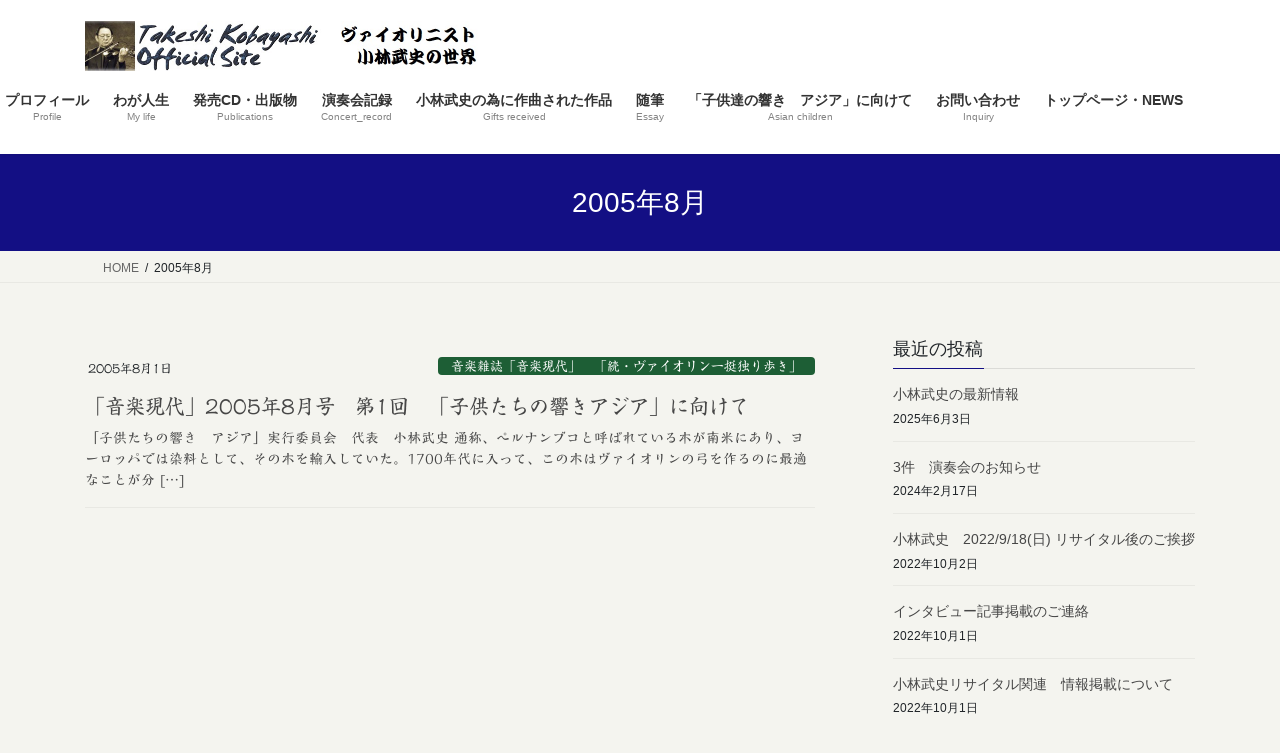

--- FILE ---
content_type: text/html; charset=UTF-8
request_url: https://vn-takeshi-kobayashi.com/w/?m=200508
body_size: 15827
content:
<!DOCTYPE html>
<html lang="ja">
<head>
<meta charset="utf-8">
<meta http-equiv="X-UA-Compatible" content="IE=edge">
<meta name="viewport" content="width=device-width, initial-scale=1">
<!-- Google tag (gtag.js) --><script async src="https://www.googletagmanager.com/gtag/js?id=UA-174039982-1"></script><script>window.dataLayer = window.dataLayer || [];function gtag(){dataLayer.push(arguments);}gtag('js', new Date());gtag('config', 'UA-174039982-1');</script>
<!-- Google Tag Manager -->
<script>(function(w,d,s,l,i){w[l]=w[l]||[];w[l].push({'gtm.start':
new Date().getTime(),event:'gtm.js'});var f=d.getElementsByTagName(s)[0],
j=d.createElement(s),dl=l!='dataLayer'?'&l='+l:'';j.async=true;j.src=
'https://www.googletagmanager.com/gtm.js?id='+i+dl;f.parentNode.insertBefore(j,f);
})(window,document,'script','dataLayer','GTM-5KD3C9H');</script>
<!-- End Google Tag Manager --><title>2005年8月 | ヴァイオリニスト 小林武史の世界</title>
<meta name='robots' content='max-image-preview:large' />
	<style>img:is([sizes="auto" i], [sizes^="auto," i]) { contain-intrinsic-size: 3000px 1500px }</style>
	<link rel='dns-prefetch' href='//code.typesquare.com' />
<link rel='dns-prefetch' href='//www.googletagmanager.com' />
<link rel="alternate" type="application/rss+xml" title="ヴァイオリニスト 小林武史の世界 &raquo; フィード" href="https://vn-takeshi-kobayashi.com/w/?feed=rss2" />
<link rel="alternate" type="application/rss+xml" title="ヴァイオリニスト 小林武史の世界 &raquo; コメントフィード" href="https://vn-takeshi-kobayashi.com/w/?feed=comments-rss2" />
<meta name="description" content="2005年8月 の記事 ヴァイオリニスト 小林武史の世界 ヴァイオリニスト小林武史のオフィシャルホームページです。" /><script type="text/javascript">
/* <![CDATA[ */
window._wpemojiSettings = {"baseUrl":"https:\/\/s.w.org\/images\/core\/emoji\/16.0.1\/72x72\/","ext":".png","svgUrl":"https:\/\/s.w.org\/images\/core\/emoji\/16.0.1\/svg\/","svgExt":".svg","source":{"concatemoji":"https:\/\/vn-takeshi-kobayashi.com\/w\/wp-includes\/js\/wp-emoji-release.min.js?ver=6.8.3"}};
/*! This file is auto-generated */
!function(s,n){var o,i,e;function c(e){try{var t={supportTests:e,timestamp:(new Date).valueOf()};sessionStorage.setItem(o,JSON.stringify(t))}catch(e){}}function p(e,t,n){e.clearRect(0,0,e.canvas.width,e.canvas.height),e.fillText(t,0,0);var t=new Uint32Array(e.getImageData(0,0,e.canvas.width,e.canvas.height).data),a=(e.clearRect(0,0,e.canvas.width,e.canvas.height),e.fillText(n,0,0),new Uint32Array(e.getImageData(0,0,e.canvas.width,e.canvas.height).data));return t.every(function(e,t){return e===a[t]})}function u(e,t){e.clearRect(0,0,e.canvas.width,e.canvas.height),e.fillText(t,0,0);for(var n=e.getImageData(16,16,1,1),a=0;a<n.data.length;a++)if(0!==n.data[a])return!1;return!0}function f(e,t,n,a){switch(t){case"flag":return n(e,"\ud83c\udff3\ufe0f\u200d\u26a7\ufe0f","\ud83c\udff3\ufe0f\u200b\u26a7\ufe0f")?!1:!n(e,"\ud83c\udde8\ud83c\uddf6","\ud83c\udde8\u200b\ud83c\uddf6")&&!n(e,"\ud83c\udff4\udb40\udc67\udb40\udc62\udb40\udc65\udb40\udc6e\udb40\udc67\udb40\udc7f","\ud83c\udff4\u200b\udb40\udc67\u200b\udb40\udc62\u200b\udb40\udc65\u200b\udb40\udc6e\u200b\udb40\udc67\u200b\udb40\udc7f");case"emoji":return!a(e,"\ud83e\udedf")}return!1}function g(e,t,n,a){var r="undefined"!=typeof WorkerGlobalScope&&self instanceof WorkerGlobalScope?new OffscreenCanvas(300,150):s.createElement("canvas"),o=r.getContext("2d",{willReadFrequently:!0}),i=(o.textBaseline="top",o.font="600 32px Arial",{});return e.forEach(function(e){i[e]=t(o,e,n,a)}),i}function t(e){var t=s.createElement("script");t.src=e,t.defer=!0,s.head.appendChild(t)}"undefined"!=typeof Promise&&(o="wpEmojiSettingsSupports",i=["flag","emoji"],n.supports={everything:!0,everythingExceptFlag:!0},e=new Promise(function(e){s.addEventListener("DOMContentLoaded",e,{once:!0})}),new Promise(function(t){var n=function(){try{var e=JSON.parse(sessionStorage.getItem(o));if("object"==typeof e&&"number"==typeof e.timestamp&&(new Date).valueOf()<e.timestamp+604800&&"object"==typeof e.supportTests)return e.supportTests}catch(e){}return null}();if(!n){if("undefined"!=typeof Worker&&"undefined"!=typeof OffscreenCanvas&&"undefined"!=typeof URL&&URL.createObjectURL&&"undefined"!=typeof Blob)try{var e="postMessage("+g.toString()+"("+[JSON.stringify(i),f.toString(),p.toString(),u.toString()].join(",")+"));",a=new Blob([e],{type:"text/javascript"}),r=new Worker(URL.createObjectURL(a),{name:"wpTestEmojiSupports"});return void(r.onmessage=function(e){c(n=e.data),r.terminate(),t(n)})}catch(e){}c(n=g(i,f,p,u))}t(n)}).then(function(e){for(var t in e)n.supports[t]=e[t],n.supports.everything=n.supports.everything&&n.supports[t],"flag"!==t&&(n.supports.everythingExceptFlag=n.supports.everythingExceptFlag&&n.supports[t]);n.supports.everythingExceptFlag=n.supports.everythingExceptFlag&&!n.supports.flag,n.DOMReady=!1,n.readyCallback=function(){n.DOMReady=!0}}).then(function(){return e}).then(function(){var e;n.supports.everything||(n.readyCallback(),(e=n.source||{}).concatemoji?t(e.concatemoji):e.wpemoji&&e.twemoji&&(t(e.twemoji),t(e.wpemoji)))}))}((window,document),window._wpemojiSettings);
/* ]]> */
</script>
<link rel='stylesheet' id='vkExUnit_common_style-css' href='https://vn-takeshi-kobayashi.com/w/wp-content/plugins/vk-all-in-one-expansion-unit/assets/css/vkExUnit_style.css?ver=9.113.0.1' type='text/css' media='all' />
<style id='vkExUnit_common_style-inline-css' type='text/css'>
:root {--ver_page_top_button_url:url(https://vn-takeshi-kobayashi.com/w/wp-content/plugins/vk-all-in-one-expansion-unit/assets/images/to-top-btn-icon.svg);}@font-face {font-weight: normal;font-style: normal;font-family: "vk_sns";src: url("https://vn-takeshi-kobayashi.com/w/wp-content/plugins/vk-all-in-one-expansion-unit/inc/sns/icons/fonts/vk_sns.eot?-bq20cj");src: url("https://vn-takeshi-kobayashi.com/w/wp-content/plugins/vk-all-in-one-expansion-unit/inc/sns/icons/fonts/vk_sns.eot?#iefix-bq20cj") format("embedded-opentype"),url("https://vn-takeshi-kobayashi.com/w/wp-content/plugins/vk-all-in-one-expansion-unit/inc/sns/icons/fonts/vk_sns.woff?-bq20cj") format("woff"),url("https://vn-takeshi-kobayashi.com/w/wp-content/plugins/vk-all-in-one-expansion-unit/inc/sns/icons/fonts/vk_sns.ttf?-bq20cj") format("truetype"),url("https://vn-takeshi-kobayashi.com/w/wp-content/plugins/vk-all-in-one-expansion-unit/inc/sns/icons/fonts/vk_sns.svg?-bq20cj#vk_sns") format("svg");}
.veu_promotion-alert__content--text {border: 1px solid rgba(0,0,0,0.125);padding: 0.5em 1em;border-radius: var(--vk-size-radius);margin-bottom: var(--vk-margin-block-bottom);font-size: 0.875rem;}/* Alert Content部分に段落タグを入れた場合に最後の段落の余白を0にする */.veu_promotion-alert__content--text p:last-of-type{margin-bottom:0;margin-top: 0;}
</style>
<style id='wp-emoji-styles-inline-css' type='text/css'>

	img.wp-smiley, img.emoji {
		display: inline !important;
		border: none !important;
		box-shadow: none !important;
		height: 1em !important;
		width: 1em !important;
		margin: 0 0.07em !important;
		vertical-align: -0.1em !important;
		background: none !important;
		padding: 0 !important;
	}
</style>
<link rel='stylesheet' id='wp-block-library-css' href='https://vn-takeshi-kobayashi.com/w/wp-includes/css/dist/block-library/style.min.css?ver=6.8.3' type='text/css' media='all' />
<style id='wp-block-library-inline-css' type='text/css'>
.vk-cols--reverse{flex-direction:row-reverse}.vk-cols--hasbtn{margin-bottom:0}.vk-cols--hasbtn>.row>.vk_gridColumn_item,.vk-cols--hasbtn>.wp-block-column{position:relative;padding-bottom:3em}.vk-cols--hasbtn>.row>.vk_gridColumn_item>.wp-block-buttons,.vk-cols--hasbtn>.row>.vk_gridColumn_item>.vk_button,.vk-cols--hasbtn>.wp-block-column>.wp-block-buttons,.vk-cols--hasbtn>.wp-block-column>.vk_button{position:absolute;bottom:0;width:100%}.vk-cols--fit.wp-block-columns{gap:0}.vk-cols--fit.wp-block-columns,.vk-cols--fit.wp-block-columns:not(.is-not-stacked-on-mobile){margin-top:0;margin-bottom:0;justify-content:space-between}.vk-cols--fit.wp-block-columns>.wp-block-column *:last-child,.vk-cols--fit.wp-block-columns:not(.is-not-stacked-on-mobile)>.wp-block-column *:last-child{margin-bottom:0}.vk-cols--fit.wp-block-columns>.wp-block-column>.wp-block-cover,.vk-cols--fit.wp-block-columns:not(.is-not-stacked-on-mobile)>.wp-block-column>.wp-block-cover{margin-top:0}.vk-cols--fit.wp-block-columns.has-background,.vk-cols--fit.wp-block-columns:not(.is-not-stacked-on-mobile).has-background{padding:0}@media(max-width: 599px){.vk-cols--fit.wp-block-columns:not(.has-background)>.wp-block-column:not(.has-background),.vk-cols--fit.wp-block-columns:not(.is-not-stacked-on-mobile):not(.has-background)>.wp-block-column:not(.has-background){padding-left:0 !important;padding-right:0 !important}}@media(min-width: 782px){.vk-cols--fit.wp-block-columns .block-editor-block-list__block.wp-block-column:not(:first-child),.vk-cols--fit.wp-block-columns>.wp-block-column:not(:first-child),.vk-cols--fit.wp-block-columns:not(.is-not-stacked-on-mobile) .block-editor-block-list__block.wp-block-column:not(:first-child),.vk-cols--fit.wp-block-columns:not(.is-not-stacked-on-mobile)>.wp-block-column:not(:first-child){margin-left:0}}@media(min-width: 600px)and (max-width: 781px){.vk-cols--fit.wp-block-columns .wp-block-column:nth-child(2n),.vk-cols--fit.wp-block-columns:not(.is-not-stacked-on-mobile) .wp-block-column:nth-child(2n){margin-left:0}.vk-cols--fit.wp-block-columns .wp-block-column:not(:only-child),.vk-cols--fit.wp-block-columns:not(.is-not-stacked-on-mobile) .wp-block-column:not(:only-child){flex-basis:50% !important}}.vk-cols--fit--gap1.wp-block-columns{gap:1px}@media(min-width: 600px)and (max-width: 781px){.vk-cols--fit--gap1.wp-block-columns .wp-block-column:not(:only-child){flex-basis:calc(50% - 1px) !important}}.vk-cols--fit.vk-cols--grid>.block-editor-block-list__block,.vk-cols--fit.vk-cols--grid>.wp-block-column,.vk-cols--fit.vk-cols--grid:not(.is-not-stacked-on-mobile)>.block-editor-block-list__block,.vk-cols--fit.vk-cols--grid:not(.is-not-stacked-on-mobile)>.wp-block-column{flex-basis:50%;box-sizing:border-box}@media(max-width: 599px){.vk-cols--fit.vk-cols--grid.vk-cols--grid--alignfull>.wp-block-column:nth-child(2)>.wp-block-cover,.vk-cols--fit.vk-cols--grid.vk-cols--grid--alignfull>.wp-block-column:nth-child(2)>.vk_outer,.vk-cols--fit.vk-cols--grid:not(.is-not-stacked-on-mobile).vk-cols--grid--alignfull>.wp-block-column:nth-child(2)>.wp-block-cover,.vk-cols--fit.vk-cols--grid:not(.is-not-stacked-on-mobile).vk-cols--grid--alignfull>.wp-block-column:nth-child(2)>.vk_outer{width:100vw;margin-right:calc((100% - 100vw)/2);margin-left:calc((100% - 100vw)/2)}}@media(min-width: 600px){.vk-cols--fit.vk-cols--grid.vk-cols--grid--alignfull>.wp-block-column:nth-child(2)>.wp-block-cover,.vk-cols--fit.vk-cols--grid.vk-cols--grid--alignfull>.wp-block-column:nth-child(2)>.vk_outer,.vk-cols--fit.vk-cols--grid:not(.is-not-stacked-on-mobile).vk-cols--grid--alignfull>.wp-block-column:nth-child(2)>.wp-block-cover,.vk-cols--fit.vk-cols--grid:not(.is-not-stacked-on-mobile).vk-cols--grid--alignfull>.wp-block-column:nth-child(2)>.vk_outer{margin-right:calc(100% - 50vw);width:50vw}}@media(min-width: 600px){.vk-cols--fit.vk-cols--grid.vk-cols--grid--alignfull.vk-cols--reverse>.wp-block-column,.vk-cols--fit.vk-cols--grid:not(.is-not-stacked-on-mobile).vk-cols--grid--alignfull.vk-cols--reverse>.wp-block-column{margin-left:0;margin-right:0}.vk-cols--fit.vk-cols--grid.vk-cols--grid--alignfull.vk-cols--reverse>.wp-block-column:nth-child(2)>.wp-block-cover,.vk-cols--fit.vk-cols--grid.vk-cols--grid--alignfull.vk-cols--reverse>.wp-block-column:nth-child(2)>.vk_outer,.vk-cols--fit.vk-cols--grid:not(.is-not-stacked-on-mobile).vk-cols--grid--alignfull.vk-cols--reverse>.wp-block-column:nth-child(2)>.wp-block-cover,.vk-cols--fit.vk-cols--grid:not(.is-not-stacked-on-mobile).vk-cols--grid--alignfull.vk-cols--reverse>.wp-block-column:nth-child(2)>.vk_outer{margin-left:calc(100% - 50vw)}}.vk-cols--menu h2,.vk-cols--menu h3,.vk-cols--menu h4,.vk-cols--menu h5{margin-bottom:.2em;text-shadow:#000 0 0 10px}.vk-cols--menu h2:first-child,.vk-cols--menu h3:first-child,.vk-cols--menu h4:first-child,.vk-cols--menu h5:first-child{margin-top:0}.vk-cols--menu p{margin-bottom:1rem;text-shadow:#000 0 0 10px}.vk-cols--menu .wp-block-cover__inner-container:last-child{margin-bottom:0}.vk-cols--fitbnrs .wp-block-column .wp-block-cover:hover img{filter:unset}.vk-cols--fitbnrs .wp-block-column .wp-block-cover:hover{background-color:unset}.vk-cols--fitbnrs .wp-block-column .wp-block-cover:hover .wp-block-cover__image-background{filter:unset !important}.vk-cols--fitbnrs .wp-block-cover .wp-block-cover__inner-container{position:absolute;height:100%;width:100%}.vk-cols--fitbnrs .vk_button{height:100%;margin:0}.vk-cols--fitbnrs .vk_button .vk_button_btn,.vk-cols--fitbnrs .vk_button .btn{height:100%;width:100%;border:none;box-shadow:none;background-color:unset !important;transition:unset}.vk-cols--fitbnrs .vk_button .vk_button_btn:hover,.vk-cols--fitbnrs .vk_button .btn:hover{transition:unset}.vk-cols--fitbnrs .vk_button .vk_button_btn:after,.vk-cols--fitbnrs .vk_button .btn:after{border:none}.vk-cols--fitbnrs .vk_button .vk_button_link_txt{width:100%;position:absolute;top:50%;left:50%;transform:translateY(-50%) translateX(-50%);font-size:2rem;text-shadow:#000 0 0 10px}.vk-cols--fitbnrs .vk_button .vk_button_link_subCaption{width:100%;position:absolute;top:calc(50% + 2.2em);left:50%;transform:translateY(-50%) translateX(-50%);text-shadow:#000 0 0 10px}@media(min-width: 992px){.vk-cols--media.wp-block-columns{gap:3rem}}.vk-fit-map figure{margin-bottom:0}.vk-fit-map iframe{position:relative;margin-bottom:0;display:block;max-height:400px;width:100vw}.vk-fit-map:is(.alignfull,.alignwide) div{max-width:100%}.vk-table--th--width25 :where(tr>*:first-child){width:25%}.vk-table--th--width30 :where(tr>*:first-child){width:30%}.vk-table--th--width35 :where(tr>*:first-child){width:35%}.vk-table--th--width40 :where(tr>*:first-child){width:40%}.vk-table--th--bg-bright :where(tr>*:first-child){background-color:var(--wp--preset--color--bg-secondary, rgba(0, 0, 0, 0.05))}@media(max-width: 599px){.vk-table--mobile-block :is(th,td){width:100%;display:block}.vk-table--mobile-block.wp-block-table table :is(th,td){border-top:none}}.vk-table--width--th25 :where(tr>*:first-child){width:25%}.vk-table--width--th30 :where(tr>*:first-child){width:30%}.vk-table--width--th35 :where(tr>*:first-child){width:35%}.vk-table--width--th40 :where(tr>*:first-child){width:40%}.no-margin{margin:0}@media(max-width: 599px){.wp-block-image.vk-aligncenter--mobile>.alignright{float:none;margin-left:auto;margin-right:auto}.vk-no-padding-horizontal--mobile{padding-left:0 !important;padding-right:0 !important}}
/* VK Color Palettes */
</style>
<style id='classic-theme-styles-inline-css' type='text/css'>
/*! This file is auto-generated */
.wp-block-button__link{color:#fff;background-color:#32373c;border-radius:9999px;box-shadow:none;text-decoration:none;padding:calc(.667em + 2px) calc(1.333em + 2px);font-size:1.125em}.wp-block-file__button{background:#32373c;color:#fff;text-decoration:none}
</style>
<link rel='stylesheet' id='vk-blocks/alert-css' href='https://vn-takeshi-kobayashi.com/w/wp-content/plugins/vk-blocks/build/alert/style.css?ver=1.69.0.1' type='text/css' media='all' />
<link rel='stylesheet' id='vk-blocks/ancestor-page-list-css' href='https://vn-takeshi-kobayashi.com/w/wp-content/plugins/vk-blocks/build/ancestor-page-list/style.css?ver=1.69.0.1' type='text/css' media='all' />
<link rel='stylesheet' id='vk-blocks/balloon-css' href='https://vn-takeshi-kobayashi.com/w/wp-content/plugins/vk-blocks/build/balloon/style.css?ver=1.69.0.1' type='text/css' media='all' />
<link rel='stylesheet' id='vk-blocks/border-box-css' href='https://vn-takeshi-kobayashi.com/w/wp-content/plugins/vk-blocks/build/border-box/style.css?ver=1.69.0.1' type='text/css' media='all' />
<link rel='stylesheet' id='vk-blocks/button-css' href='https://vn-takeshi-kobayashi.com/w/wp-content/plugins/vk-blocks/build/button/style.css?ver=1.69.0.1' type='text/css' media='all' />
<link rel='stylesheet' id='vk-blocks/faq-css' href='https://vn-takeshi-kobayashi.com/w/wp-content/plugins/vk-blocks/build/faq/style.css?ver=1.69.0.1' type='text/css' media='all' />
<link rel='stylesheet' id='vk-blocks/flow-css' href='https://vn-takeshi-kobayashi.com/w/wp-content/plugins/vk-blocks/build/flow/style.css?ver=1.69.0.1' type='text/css' media='all' />
<link rel='stylesheet' id='vk-blocks/heading-css' href='https://vn-takeshi-kobayashi.com/w/wp-content/plugins/vk-blocks/build/heading/style.css?ver=1.69.0.1' type='text/css' media='all' />
<link rel='stylesheet' id='vk-blocks/icon-css' href='https://vn-takeshi-kobayashi.com/w/wp-content/plugins/vk-blocks/build/icon/style.css?ver=1.69.0.1' type='text/css' media='all' />
<link rel='stylesheet' id='vk-blocks/icon-outer-css' href='https://vn-takeshi-kobayashi.com/w/wp-content/plugins/vk-blocks/build/icon-outer/style.css?ver=1.69.0.1' type='text/css' media='all' />
<link rel='stylesheet' id='vk-blocks/pr-blocks-css' href='https://vn-takeshi-kobayashi.com/w/wp-content/plugins/vk-blocks/build/pr-blocks/style.css?ver=1.69.0.1' type='text/css' media='all' />
<link rel='stylesheet' id='vk-blocks/pr-content-css' href='https://vn-takeshi-kobayashi.com/w/wp-content/plugins/vk-blocks/build/pr-content/style.css?ver=1.69.0.1' type='text/css' media='all' />
<link rel='stylesheet' id='vk-swiper-style-css' href='https://vn-takeshi-kobayashi.com/w/wp-content/plugins/vk-blocks/vendor/vektor-inc/vk-swiper/src/assets/css/swiper-bundle.min.css?ver=11.0.2' type='text/css' media='all' />
<link rel='stylesheet' id='vk-blocks/slider-css' href='https://vn-takeshi-kobayashi.com/w/wp-content/plugins/vk-blocks/build/slider/style.css?ver=1.69.0.1' type='text/css' media='all' />
<link rel='stylesheet' id='vk-blocks/slider-item-css' href='https://vn-takeshi-kobayashi.com/w/wp-content/plugins/vk-blocks/build/slider-item/style.css?ver=1.69.0.1' type='text/css' media='all' />
<link rel='stylesheet' id='vk-blocks/spacer-css' href='https://vn-takeshi-kobayashi.com/w/wp-content/plugins/vk-blocks/build/spacer/style.css?ver=1.69.0.1' type='text/css' media='all' />
<link rel='stylesheet' id='vk-blocks/staff-css' href='https://vn-takeshi-kobayashi.com/w/wp-content/plugins/vk-blocks/build/staff/style.css?ver=1.69.0.1' type='text/css' media='all' />
<style id='global-styles-inline-css' type='text/css'>
:root{--wp--preset--aspect-ratio--square: 1;--wp--preset--aspect-ratio--4-3: 4/3;--wp--preset--aspect-ratio--3-4: 3/4;--wp--preset--aspect-ratio--3-2: 3/2;--wp--preset--aspect-ratio--2-3: 2/3;--wp--preset--aspect-ratio--16-9: 16/9;--wp--preset--aspect-ratio--9-16: 9/16;--wp--preset--color--black: #000000;--wp--preset--color--cyan-bluish-gray: #abb8c3;--wp--preset--color--white: #ffffff;--wp--preset--color--pale-pink: #f78da7;--wp--preset--color--vivid-red: #cf2e2e;--wp--preset--color--luminous-vivid-orange: #ff6900;--wp--preset--color--luminous-vivid-amber: #fcb900;--wp--preset--color--light-green-cyan: #7bdcb5;--wp--preset--color--vivid-green-cyan: #00d084;--wp--preset--color--pale-cyan-blue: #8ed1fc;--wp--preset--color--vivid-cyan-blue: #0693e3;--wp--preset--color--vivid-purple: #9b51e0;--wp--preset--gradient--vivid-cyan-blue-to-vivid-purple: linear-gradient(135deg,rgba(6,147,227,1) 0%,rgb(155,81,224) 100%);--wp--preset--gradient--light-green-cyan-to-vivid-green-cyan: linear-gradient(135deg,rgb(122,220,180) 0%,rgb(0,208,130) 100%);--wp--preset--gradient--luminous-vivid-amber-to-luminous-vivid-orange: linear-gradient(135deg,rgba(252,185,0,1) 0%,rgba(255,105,0,1) 100%);--wp--preset--gradient--luminous-vivid-orange-to-vivid-red: linear-gradient(135deg,rgba(255,105,0,1) 0%,rgb(207,46,46) 100%);--wp--preset--gradient--very-light-gray-to-cyan-bluish-gray: linear-gradient(135deg,rgb(238,238,238) 0%,rgb(169,184,195) 100%);--wp--preset--gradient--cool-to-warm-spectrum: linear-gradient(135deg,rgb(74,234,220) 0%,rgb(151,120,209) 20%,rgb(207,42,186) 40%,rgb(238,44,130) 60%,rgb(251,105,98) 80%,rgb(254,248,76) 100%);--wp--preset--gradient--blush-light-purple: linear-gradient(135deg,rgb(255,206,236) 0%,rgb(152,150,240) 100%);--wp--preset--gradient--blush-bordeaux: linear-gradient(135deg,rgb(254,205,165) 0%,rgb(254,45,45) 50%,rgb(107,0,62) 100%);--wp--preset--gradient--luminous-dusk: linear-gradient(135deg,rgb(255,203,112) 0%,rgb(199,81,192) 50%,rgb(65,88,208) 100%);--wp--preset--gradient--pale-ocean: linear-gradient(135deg,rgb(255,245,203) 0%,rgb(182,227,212) 50%,rgb(51,167,181) 100%);--wp--preset--gradient--electric-grass: linear-gradient(135deg,rgb(202,248,128) 0%,rgb(113,206,126) 100%);--wp--preset--gradient--midnight: linear-gradient(135deg,rgb(2,3,129) 0%,rgb(40,116,252) 100%);--wp--preset--font-size--small: 13px;--wp--preset--font-size--medium: 20px;--wp--preset--font-size--large: 36px;--wp--preset--font-size--x-large: 42px;--wp--preset--spacing--20: 0.44rem;--wp--preset--spacing--30: 0.67rem;--wp--preset--spacing--40: 1rem;--wp--preset--spacing--50: 1.5rem;--wp--preset--spacing--60: 2.25rem;--wp--preset--spacing--70: 3.38rem;--wp--preset--spacing--80: 5.06rem;--wp--preset--shadow--natural: 6px 6px 9px rgba(0, 0, 0, 0.2);--wp--preset--shadow--deep: 12px 12px 50px rgba(0, 0, 0, 0.4);--wp--preset--shadow--sharp: 6px 6px 0px rgba(0, 0, 0, 0.2);--wp--preset--shadow--outlined: 6px 6px 0px -3px rgba(255, 255, 255, 1), 6px 6px rgba(0, 0, 0, 1);--wp--preset--shadow--crisp: 6px 6px 0px rgba(0, 0, 0, 1);}:where(.is-layout-flex){gap: 0.5em;}:where(.is-layout-grid){gap: 0.5em;}body .is-layout-flex{display: flex;}.is-layout-flex{flex-wrap: wrap;align-items: center;}.is-layout-flex > :is(*, div){margin: 0;}body .is-layout-grid{display: grid;}.is-layout-grid > :is(*, div){margin: 0;}:where(.wp-block-columns.is-layout-flex){gap: 2em;}:where(.wp-block-columns.is-layout-grid){gap: 2em;}:where(.wp-block-post-template.is-layout-flex){gap: 1.25em;}:where(.wp-block-post-template.is-layout-grid){gap: 1.25em;}.has-black-color{color: var(--wp--preset--color--black) !important;}.has-cyan-bluish-gray-color{color: var(--wp--preset--color--cyan-bluish-gray) !important;}.has-white-color{color: var(--wp--preset--color--white) !important;}.has-pale-pink-color{color: var(--wp--preset--color--pale-pink) !important;}.has-vivid-red-color{color: var(--wp--preset--color--vivid-red) !important;}.has-luminous-vivid-orange-color{color: var(--wp--preset--color--luminous-vivid-orange) !important;}.has-luminous-vivid-amber-color{color: var(--wp--preset--color--luminous-vivid-amber) !important;}.has-light-green-cyan-color{color: var(--wp--preset--color--light-green-cyan) !important;}.has-vivid-green-cyan-color{color: var(--wp--preset--color--vivid-green-cyan) !important;}.has-pale-cyan-blue-color{color: var(--wp--preset--color--pale-cyan-blue) !important;}.has-vivid-cyan-blue-color{color: var(--wp--preset--color--vivid-cyan-blue) !important;}.has-vivid-purple-color{color: var(--wp--preset--color--vivid-purple) !important;}.has-black-background-color{background-color: var(--wp--preset--color--black) !important;}.has-cyan-bluish-gray-background-color{background-color: var(--wp--preset--color--cyan-bluish-gray) !important;}.has-white-background-color{background-color: var(--wp--preset--color--white) !important;}.has-pale-pink-background-color{background-color: var(--wp--preset--color--pale-pink) !important;}.has-vivid-red-background-color{background-color: var(--wp--preset--color--vivid-red) !important;}.has-luminous-vivid-orange-background-color{background-color: var(--wp--preset--color--luminous-vivid-orange) !important;}.has-luminous-vivid-amber-background-color{background-color: var(--wp--preset--color--luminous-vivid-amber) !important;}.has-light-green-cyan-background-color{background-color: var(--wp--preset--color--light-green-cyan) !important;}.has-vivid-green-cyan-background-color{background-color: var(--wp--preset--color--vivid-green-cyan) !important;}.has-pale-cyan-blue-background-color{background-color: var(--wp--preset--color--pale-cyan-blue) !important;}.has-vivid-cyan-blue-background-color{background-color: var(--wp--preset--color--vivid-cyan-blue) !important;}.has-vivid-purple-background-color{background-color: var(--wp--preset--color--vivid-purple) !important;}.has-black-border-color{border-color: var(--wp--preset--color--black) !important;}.has-cyan-bluish-gray-border-color{border-color: var(--wp--preset--color--cyan-bluish-gray) !important;}.has-white-border-color{border-color: var(--wp--preset--color--white) !important;}.has-pale-pink-border-color{border-color: var(--wp--preset--color--pale-pink) !important;}.has-vivid-red-border-color{border-color: var(--wp--preset--color--vivid-red) !important;}.has-luminous-vivid-orange-border-color{border-color: var(--wp--preset--color--luminous-vivid-orange) !important;}.has-luminous-vivid-amber-border-color{border-color: var(--wp--preset--color--luminous-vivid-amber) !important;}.has-light-green-cyan-border-color{border-color: var(--wp--preset--color--light-green-cyan) !important;}.has-vivid-green-cyan-border-color{border-color: var(--wp--preset--color--vivid-green-cyan) !important;}.has-pale-cyan-blue-border-color{border-color: var(--wp--preset--color--pale-cyan-blue) !important;}.has-vivid-cyan-blue-border-color{border-color: var(--wp--preset--color--vivid-cyan-blue) !important;}.has-vivid-purple-border-color{border-color: var(--wp--preset--color--vivid-purple) !important;}.has-vivid-cyan-blue-to-vivid-purple-gradient-background{background: var(--wp--preset--gradient--vivid-cyan-blue-to-vivid-purple) !important;}.has-light-green-cyan-to-vivid-green-cyan-gradient-background{background: var(--wp--preset--gradient--light-green-cyan-to-vivid-green-cyan) !important;}.has-luminous-vivid-amber-to-luminous-vivid-orange-gradient-background{background: var(--wp--preset--gradient--luminous-vivid-amber-to-luminous-vivid-orange) !important;}.has-luminous-vivid-orange-to-vivid-red-gradient-background{background: var(--wp--preset--gradient--luminous-vivid-orange-to-vivid-red) !important;}.has-very-light-gray-to-cyan-bluish-gray-gradient-background{background: var(--wp--preset--gradient--very-light-gray-to-cyan-bluish-gray) !important;}.has-cool-to-warm-spectrum-gradient-background{background: var(--wp--preset--gradient--cool-to-warm-spectrum) !important;}.has-blush-light-purple-gradient-background{background: var(--wp--preset--gradient--blush-light-purple) !important;}.has-blush-bordeaux-gradient-background{background: var(--wp--preset--gradient--blush-bordeaux) !important;}.has-luminous-dusk-gradient-background{background: var(--wp--preset--gradient--luminous-dusk) !important;}.has-pale-ocean-gradient-background{background: var(--wp--preset--gradient--pale-ocean) !important;}.has-electric-grass-gradient-background{background: var(--wp--preset--gradient--electric-grass) !important;}.has-midnight-gradient-background{background: var(--wp--preset--gradient--midnight) !important;}.has-small-font-size{font-size: var(--wp--preset--font-size--small) !important;}.has-medium-font-size{font-size: var(--wp--preset--font-size--medium) !important;}.has-large-font-size{font-size: var(--wp--preset--font-size--large) !important;}.has-x-large-font-size{font-size: var(--wp--preset--font-size--x-large) !important;}
:where(.wp-block-post-template.is-layout-flex){gap: 1.25em;}:where(.wp-block-post-template.is-layout-grid){gap: 1.25em;}
:where(.wp-block-columns.is-layout-flex){gap: 2em;}:where(.wp-block-columns.is-layout-grid){gap: 2em;}
:root :where(.wp-block-pullquote){font-size: 1.5em;line-height: 1.6;}
</style>
<link rel='stylesheet' id='whats-new-style-css' href='https://vn-takeshi-kobayashi.com/w/wp-content/plugins/whats-new-genarator/whats-new.css?ver=2.0.2' type='text/css' media='all' />
<link rel='stylesheet' id='bootstrap-4-style-css' href='https://vn-takeshi-kobayashi.com/w/wp-content/themes/lightning/_g2/library/bootstrap-4/css/bootstrap.min.css?ver=4.5.0' type='text/css' media='all' />
<link rel='stylesheet' id='lightning-common-style-css' href='https://vn-takeshi-kobayashi.com/w/wp-content/themes/lightning/_g2/assets/css/common.css?ver=15.33.1' type='text/css' media='all' />
<style id='lightning-common-style-inline-css' type='text/css'>
/* vk-mobile-nav */:root {--vk-mobile-nav-menu-btn-bg-src: url("https://vn-takeshi-kobayashi.com/w/wp-content/themes/lightning/_g2/inc/vk-mobile-nav/package/images/vk-menu-btn-black.svg");--vk-mobile-nav-menu-btn-close-bg-src: url("https://vn-takeshi-kobayashi.com/w/wp-content/themes/lightning/_g2/inc/vk-mobile-nav/package/images/vk-menu-close-black.svg");--vk-menu-acc-icon-open-black-bg-src: url("https://vn-takeshi-kobayashi.com/w/wp-content/themes/lightning/_g2/inc/vk-mobile-nav/package/images/vk-menu-acc-icon-open-black.svg");--vk-menu-acc-icon-open-white-bg-src: url("https://vn-takeshi-kobayashi.com/w/wp-content/themes/lightning/_g2/inc/vk-mobile-nav/package/images/vk-menu-acc-icon-open-white.svg");--vk-menu-acc-icon-close-black-bg-src: url("https://vn-takeshi-kobayashi.com/w/wp-content/themes/lightning/_g2/inc/vk-mobile-nav/package/images/vk-menu-close-black.svg");--vk-menu-acc-icon-close-white-bg-src: url("https://vn-takeshi-kobayashi.com/w/wp-content/themes/lightning/_g2/inc/vk-mobile-nav/package/images/vk-menu-close-white.svg");}
</style>
<link rel='stylesheet' id='lightning-design-style-css' href='https://vn-takeshi-kobayashi.com/w/wp-content/themes/lightning/_g2/design-skin/origin2/css/style.css?ver=15.33.1' type='text/css' media='all' />
<style id='lightning-design-style-inline-css' type='text/css'>
:root {--color-key:#130f84;--wp--preset--color--vk-color-primary:#130f84;--color-key-dark:#1007bf;}
/* ltg common custom */:root {--vk-menu-acc-btn-border-color:#333;--vk-color-primary:#130f84;--vk-color-primary-dark:#1007bf;--vk-color-primary-vivid:#151191;--color-key:#130f84;--wp--preset--color--vk-color-primary:#130f84;--color-key-dark:#1007bf;}.veu_color_txt_key { color:#1007bf ; }.veu_color_bg_key { background-color:#1007bf ; }.veu_color_border_key { border-color:#1007bf ; }.btn-default { border-color:#130f84;color:#130f84;}.btn-default:focus,.btn-default:hover { border-color:#130f84;background-color: #130f84; }.wp-block-search__button,.btn-primary { background-color:#130f84;border-color:#1007bf; }.wp-block-search__button:focus,.wp-block-search__button:hover,.btn-primary:not(:disabled):not(.disabled):active,.btn-primary:focus,.btn-primary:hover { background-color:#1007bf;border-color:#130f84; }.btn-outline-primary { color : #130f84 ; border-color:#130f84; }.btn-outline-primary:not(:disabled):not(.disabled):active,.btn-outline-primary:focus,.btn-outline-primary:hover { color : #fff; background-color:#130f84;border-color:#1007bf; }a { color:#337ab7; }a:hover { color:#dd3333; }/* sidebar child menu display */.localNav ul ul.children{ display:none; }.localNav ul li.current_page_ancestor ul.children,.localNav ul li.current_page_item ul.children,.localNav ul li.current-cat ul.children{ display:block; }/* ExUnit widget ( child page list widget and so on ) */.localNavi ul.children{ display:none; }.localNavi li.current_page_ancestor ul.children,.localNavi li.current_page_item ul.children,.localNavi li.current-cat ul.children{ display:block; }
.tagcloud a:before { font-family: "Font Awesome 7 Free";content: "\f02b";font-weight: bold; }
.media .media-body .media-heading a:hover { color:#130f84; }@media (min-width: 768px){.gMenu > li:before,.gMenu > li.menu-item-has-children::after { border-bottom-color:#1007bf }.gMenu li li { background-color:#1007bf }.gMenu li li a:hover { background-color:#130f84; }} /* @media (min-width: 768px) */.page-header { background-color:#130f84; }h2,.mainSection-title { border-top-color:#130f84; }h3:after,.subSection-title:after { border-bottom-color:#130f84; }ul.page-numbers li span.page-numbers.current,.page-link dl .post-page-numbers.current { background-color:#130f84; }.pager li > a { border-color:#130f84;color:#130f84;}.pager li > a:hover { background-color:#130f84;color:#fff;}.siteFooter { border-top-color:#130f84; }dt { border-left-color:#130f84; }:root {--g_nav_main_acc_icon_open_url:url(https://vn-takeshi-kobayashi.com/w/wp-content/themes/lightning/_g2/inc/vk-mobile-nav/package/images/vk-menu-acc-icon-open-black.svg);--g_nav_main_acc_icon_close_url: url(https://vn-takeshi-kobayashi.com/w/wp-content/themes/lightning/_g2/inc/vk-mobile-nav/package/images/vk-menu-close-black.svg);--g_nav_sub_acc_icon_open_url: url(https://vn-takeshi-kobayashi.com/w/wp-content/themes/lightning/_g2/inc/vk-mobile-nav/package/images/vk-menu-acc-icon-open-white.svg);--g_nav_sub_acc_icon_close_url: url(https://vn-takeshi-kobayashi.com/w/wp-content/themes/lightning/_g2/inc/vk-mobile-nav/package/images/vk-menu-close-white.svg);}
</style>
<link rel='stylesheet' id='veu-cta-css' href='https://vn-takeshi-kobayashi.com/w/wp-content/plugins/vk-all-in-one-expansion-unit/inc/call-to-action/package/assets/css/style.css?ver=9.113.0.1' type='text/css' media='all' />
<link rel='stylesheet' id='vk-blocks-build-css-css' href='https://vn-takeshi-kobayashi.com/w/wp-content/plugins/vk-blocks/build/block-build.css?ver=1.69.0.1' type='text/css' media='all' />
<style id='vk-blocks-build-css-inline-css' type='text/css'>
:root {--vk_flow-arrow: url(https://vn-takeshi-kobayashi.com/w/wp-content/plugins/vk-blocks/inc/vk-blocks/images/arrow_bottom.svg);--vk_image-mask-wave01: url(https://vn-takeshi-kobayashi.com/w/wp-content/plugins/vk-blocks/inc/vk-blocks/images/wave01.svg);--vk_image-mask-wave02: url(https://vn-takeshi-kobayashi.com/w/wp-content/plugins/vk-blocks/inc/vk-blocks/images/wave02.svg);--vk_image-mask-wave03: url(https://vn-takeshi-kobayashi.com/w/wp-content/plugins/vk-blocks/inc/vk-blocks/images/wave03.svg);--vk_image-mask-wave04: url(https://vn-takeshi-kobayashi.com/w/wp-content/plugins/vk-blocks/inc/vk-blocks/images/wave04.svg);}

	:root {

		--vk-balloon-border-width:1px;

		--vk-balloon-speech-offset:-12px;
	}
	
</style>
<link rel='stylesheet' id='lightning-theme-style-css' href='https://vn-takeshi-kobayashi.com/w/wp-content/themes/lightning/style.css?ver=15.33.1' type='text/css' media='all' />
<link rel='stylesheet' id='vk-font-awesome-css' href='https://vn-takeshi-kobayashi.com/w/wp-content/themes/lightning/vendor/vektor-inc/font-awesome-versions/src/font-awesome/css/all.min.css?ver=7.1.0' type='text/css' media='all' />
<!--n2css--><!--n2js--><script type="text/javascript" src="https://vn-takeshi-kobayashi.com/w/wp-includes/js/jquery/jquery.min.js?ver=3.7.1" id="jquery-core-js"></script>
<script type="text/javascript" src="https://vn-takeshi-kobayashi.com/w/wp-includes/js/jquery/jquery-migrate.min.js?ver=3.4.1" id="jquery-migrate-js"></script>
<script type="text/javascript" src="//code.typesquare.com/static/ZDbTe4IzCko%253D/ts307f.js?fadein=0&amp;ver=2.0.4" id="typesquare_std-js"></script>

<!-- Site Kit によって追加された Google タグ（gtag.js）スニペット -->

<!-- Google アナリティクス スニペット (Site Kit が追加) -->
<script type="text/javascript" src="https://www.googletagmanager.com/gtag/js?id=GT-5DHDC7D" id="google_gtagjs-js" async></script>
<script type="text/javascript" id="google_gtagjs-js-after">
/* <![CDATA[ */
window.dataLayer = window.dataLayer || [];function gtag(){dataLayer.push(arguments);}
gtag("set","linker",{"domains":["vn-takeshi-kobayashi.com"]});
gtag("js", new Date());
gtag("set", "developer_id.dZTNiMT", true);
gtag("config", "GT-5DHDC7D");
/* ]]> */
</script>

<!-- Site Kit によって追加された終了 Google タグ（gtag.js）スニペット -->
<link rel="https://api.w.org/" href="https://vn-takeshi-kobayashi.com/w/index.php?rest_route=/" /><link rel="EditURI" type="application/rsd+xml" title="RSD" href="https://vn-takeshi-kobayashi.com/w/xmlrpc.php?rsd" />
<meta name="generator" content="WordPress 6.8.3" />
<meta name="generator" content="Site Kit by Google 1.154.0" /><style type='text/css'>
    #post-467 h1,#post-467 h2,#post-467 h3,#post-467 h1:lang(ja),#post-467 h2:lang(ja),#post-467 h3:lang(ja),#post-467 .entry-title:lang(ja){ font-family: "新正楷書CBSK1";}#post-467 h4,#post-467 h5,#post-467 h6,#post-467 h4:lang(ja),#post-467 h5:lang(ja),#post-467 h6:lang(ja),#post-467 div.entry-meta span:lang(ja),#post-467 footer.entry-footer span:lang(ja){ font-family: "新正楷書CBSK1";}#post-467.hentry,#post-467 .entry-content p,#post-467 .post-inner.entry-content p,#post-467 #comments div:lang(ja){ font-family: "モアリア R";}#post-467 strong,#post-467 b,#post-467 #comments .comment-author .fn:lang(ja){ font-family: "モアリア R";}</style>
<style id="lightning-color-custom-for-plugins" type="text/css">/* ltg theme common */.color_key_bg,.color_key_bg_hover:hover{background-color: #130f84;}.color_key_txt,.color_key_txt_hover:hover{color: #130f84;}.color_key_border,.color_key_border_hover:hover{border-color: #130f84;}.color_key_dark_bg,.color_key_dark_bg_hover:hover{background-color: #1007bf;}.color_key_dark_txt,.color_key_dark_txt_hover:hover{color: #1007bf;}.color_key_dark_border,.color_key_dark_border_hover:hover{border-color: #1007bf;}</style><meta name="google-site-verification" content="r_S1zS5LIzkUVu0xy2BxatLDlMl-itqIVBr2768tjlY">
<!-- Site Kit が追加した Google AdSense メタタグ -->
<meta name="google-adsense-platform-account" content="ca-host-pub-2644536267352236">
<meta name="google-adsense-platform-domain" content="sitekit.withgoogle.com">
<!-- Site Kit が追加した End Google AdSense メタタグ -->
<style type="text/css" id="custom-background-css">
body.custom-background { background-color: #f4f4ef; }
</style>
	<link rel="icon" href="https://vn-takeshi-kobayashi.com/w/wp-content/uploads/2020/08/cropped-logo_01-32x32.jpg" sizes="32x32" />
<link rel="icon" href="https://vn-takeshi-kobayashi.com/w/wp-content/uploads/2020/08/cropped-logo_01-192x192.jpg" sizes="192x192" />
<link rel="apple-touch-icon" href="https://vn-takeshi-kobayashi.com/w/wp-content/uploads/2020/08/cropped-logo_01-180x180.jpg" />
<meta name="msapplication-TileImage" content="https://vn-takeshi-kobayashi.com/w/wp-content/uploads/2020/08/cropped-logo_01-270x270.jpg" />
		<style type="text/css">/* VK CSS Customize */footer .copySection p:nth-child(2){display:none !important;}/* End VK CSS Customize */</style>
			
</head>
<body class="archive date custom-background wp-theme-lightning vk-blocks fa_v7_css post-type-post sidebar-fix sidebar-fix-priority-top bootstrap4 device-pc">
<a class="skip-link screen-reader-text" href="#main">コンテンツへスキップ</a>
<a class="skip-link screen-reader-text" href="#vk-mobile-nav">ナビゲーションに移動</a>
<!-- Google Tag Manager (noscript) -->
    <noscript><iframe src="https://www.googletagmanager.com/ns.html?id=GTM-5KD3C9H" title="Google Tag Manager (noscript)" height="0" width="0" style="display:none;visibility:hidden"></iframe></noscript>
    <!-- End Google Tag Manager (noscript) --><header class="siteHeader">
		<div class="container siteHeadContainer">
		<div class="navbar-header">
						<p class="navbar-brand siteHeader_logo">
			<a href="https://vn-takeshi-kobayashi.com/w/">
				<span><img src="https://vn-takeshi-kobayashi.com/w/wp-content/uploads/2020/08/logo_02.jpg" alt="ヴァイオリニスト 小林武史の世界" /></span>
			</a>
			</p>
					</div>

					<div id="gMenu_outer" class="gMenu_outer">
				<nav class="menu-%e3%83%a1%e3%83%8b%e3%83%a5%e3%83%bc-container"><ul id="menu-%e3%83%a1%e3%83%8b%e3%83%a5%e3%83%bc" class="menu gMenu vk-menu-acc"><li id="menu-item-59" class="menu-item menu-item-type-custom menu-item-object-custom menu-item-home"><a href="https://vn-takeshi-kobayashi.com/w"><strong class="gMenu_name">ホーム</strong><span class="gMenu_description">HOME</span></a></li>
<li id="menu-item-875" class="menu-item menu-item-type-post_type menu-item-object-page"><a href="https://vn-takeshi-kobayashi.com/w/?page_id=874"><strong class="gMenu_name">プロフィール</strong><span class="gMenu_description">Profile</span></a></li>
<li id="menu-item-242" class="menu-item menu-item-type-post_type_archive menu-item-object-mylife"><a href="https://vn-takeshi-kobayashi.com/w/?post_type=mylife"><strong class="gMenu_name">わが人生</strong><span class="gMenu_description">My life</span></a></li>
<li id="menu-item-198" class="menu-item menu-item-type-post_type menu-item-object-page"><a href="https://vn-takeshi-kobayashi.com/w/?page_id=105"><strong class="gMenu_name">発売CD・出版物</strong><span class="gMenu_description">Publications</span></a></li>
<li id="menu-item-173" class="menu-item menu-item-type-post_type_archive menu-item-object-concert_record"><a href="https://vn-takeshi-kobayashi.com/w/?post_type=concert_record"><strong class="gMenu_name">演奏会記録</strong><span class="gMenu_description">Concert_record</span></a></li>
<li id="menu-item-269" class="menu-item menu-item-type-post_type menu-item-object-page menu-item-has-children"><a href="https://vn-takeshi-kobayashi.com/w/?page_id=257"><strong class="gMenu_name">小林武史の為に作曲された作品</strong><span class="gMenu_description">Gifts received</span></a>
<ul class="sub-menu">
	<li id="menu-item-277" class="menu-item menu-item-type-post_type menu-item-object-page"><a href="https://vn-takeshi-kobayashi.com/w/?page_id=276">團　伊玖磨</a></li>
	<li id="menu-item-271" class="menu-item menu-item-type-post_type menu-item-object-page"><a href="https://vn-takeshi-kobayashi.com/w/?page_id=270">小倉　朗</a></li>
	<li id="menu-item-287" class="menu-item menu-item-type-post_type menu-item-object-page"><a href="https://vn-takeshi-kobayashi.com/w/?page_id=286">夏田　鐘甲</a></li>
	<li id="menu-item-290" class="menu-item menu-item-type-post_type menu-item-object-page"><a href="https://vn-takeshi-kobayashi.com/w/?page_id=289">伊福部　昭</a></li>
	<li id="menu-item-363" class="menu-item menu-item-type-post_type menu-item-object-page"><a href="https://vn-takeshi-kobayashi.com/w/?page_id=342">野平　一郎</a></li>
	<li id="menu-item-296" class="menu-item menu-item-type-post_type menu-item-object-page"><a href="https://vn-takeshi-kobayashi.com/w/?page_id=295">有馬　礼子</a></li>
	<li id="menu-item-300" class="menu-item menu-item-type-post_type menu-item-object-page"><a href="https://vn-takeshi-kobayashi.com/w/?page_id=299">永瀬　博彦</a></li>
	<li id="menu-item-303" class="menu-item menu-item-type-post_type menu-item-object-page"><a href="https://vn-takeshi-kobayashi.com/w/?page_id=302">林　輝</a></li>
	<li id="menu-item-306" class="menu-item menu-item-type-post_type menu-item-object-page"><a href="https://vn-takeshi-kobayashi.com/w/?page_id=305">アドルフ・シェルバウム（オーストリア）</a></li>
	<li id="menu-item-309" class="menu-item menu-item-type-post_type menu-item-object-page"><a href="https://vn-takeshi-kobayashi.com/w/?page_id=308">ヴァーツラフ・ジェハーク（チェコ）</a></li>
	<li id="menu-item-312" class="menu-item menu-item-type-post_type menu-item-object-page"><a href="https://vn-takeshi-kobayashi.com/w/?page_id=311">アグスティン・フェルナンデス（ボリビア）</a></li>
	<li id="menu-item-315" class="menu-item menu-item-type-post_type menu-item-object-page"><a href="https://vn-takeshi-kobayashi.com/w/?page_id=314">池野　成</a></li>
	<li id="menu-item-318" class="menu-item menu-item-type-post_type menu-item-object-page"><a href="https://vn-takeshi-kobayashi.com/w/?page_id=317">クラウス・プリングスハイム</a></li>
	<li id="menu-item-321" class="menu-item menu-item-type-post_type menu-item-object-page"><a href="https://vn-takeshi-kobayashi.com/w/?page_id=320">リヒャルト・コズデルカ</a></li>
</ul>
</li>
<li id="menu-item-380" class="menu-item menu-item-type-taxonomy menu-item-object-category menu-item-has-children"><a href="https://vn-takeshi-kobayashi.com/w/?cat=9"><strong class="gMenu_name">随筆</strong><span class="gMenu_description">Essay</span></a>
<ul class="sub-menu">
	<li id="menu-item-382" class="menu-item menu-item-type-taxonomy menu-item-object-category"><a href="https://vn-takeshi-kobayashi.com/w/?cat=11">神奈川新聞随筆欄　「週言」　※全10回　平成16年1月～平成16年12月</a></li>
	<li id="menu-item-384" class="menu-item menu-item-type-taxonomy menu-item-object-category"><a href="https://vn-takeshi-kobayashi.com/w/?cat=10">音楽雑誌「音楽現代」　「続・ヴァイオリン一挺独り歩き」</a></li>
	<li id="menu-item-381" class="menu-item menu-item-type-taxonomy menu-item-object-category"><a href="https://vn-takeshi-kobayashi.com/w/?cat=13">朝日新聞（夕刊）掲載　※平成4年12月</a></li>
	<li id="menu-item-383" class="menu-item menu-item-type-taxonomy menu-item-object-category"><a href="https://vn-takeshi-kobayashi.com/w/?cat=12">神奈川新聞随筆欄　「鏡の中に映る自分」※全34回　平成4年1月～平成5年6月</a></li>
</ul>
</li>
<li id="menu-item-148" class="menu-item menu-item-type-post_type menu-item-object-page"><a href="https://vn-takeshi-kobayashi.com/w/?page_id=147"><strong class="gMenu_name">「子供達の響き　アジア」に向けて</strong><span class="gMenu_description">Asian children</span></a></li>
<li id="menu-item-399" class="menu-item menu-item-type-post_type menu-item-object-page"><a href="https://vn-takeshi-kobayashi.com/w/?page_id=398"><strong class="gMenu_name">お問い合わせ</strong><span class="gMenu_description">Inquiry</span></a></li>
<li id="menu-item-916" class="menu-item menu-item-type-post_type menu-item-object-page menu-item-home"><a href="https://vn-takeshi-kobayashi.com/w/"><strong class="gMenu_name">トップページ・NEWS</strong></a></li>
</ul></nav>			</div>
			</div>
	</header>

<div class="section page-header"><div class="container"><div class="row"><div class="col-md-12">
<h1 class="page-header_pageTitle">
2005年8月</h1>
</div></div></div></div><!-- [ /.page-header ] -->


<!-- [ .breadSection ] --><div class="section breadSection"><div class="container"><div class="row"><ol class="breadcrumb" itemscope itemtype="https://schema.org/BreadcrumbList"><li id="panHome" itemprop="itemListElement" itemscope itemtype="http://schema.org/ListItem"><a itemprop="item" href="https://vn-takeshi-kobayashi.com/w/"><span itemprop="name"><i class="fa-solid fa-house"></i> HOME</span></a><meta itemprop="position" content="1" /></li><li><span>2005年8月</span><meta itemprop="position" content="2" /></li></ol></div></div></div><!-- [ /.breadSection ] -->

<div class="section siteContent">
<div class="container">
<div class="row">
<div class="col mainSection mainSection-col-two baseSection vk_posts-mainSection" id="main" role="main">

	
<div class="postList">


	
		<article class="media">
<div id="post-467" class="post-467 post type-post status-publish format-standard hentry category-10">
		<div class="media-body">
		<div class="entry-meta">


<span class="published entry-meta_items">2005年8月1日</span>

<span class="entry-meta_items entry-meta_updated entry-meta_hidden">/ 最終更新日時 : <span class="updated">2020年8月24日</span></span>


	
	<span class="vcard author entry-meta_items entry-meta_items_author entry-meta_hidden"><span class="fn">M</span></span>



<span class="entry-meta_items entry-meta_items_term"><a href="https://vn-takeshi-kobayashi.com/w/?cat=10" class="btn btn-xs btn-primary entry-meta_items_term_button" style="background-color:#1d5e35;border:none;">音楽雑誌「音楽現代」　「続・ヴァイオリン一挺独り歩き」</a></span>
</div>
		<h1 class="media-heading entry-title"><a href="https://vn-takeshi-kobayashi.com/w/?p=467">「音楽現代」2005年8月号　第1回　「子供たちの響きアジア」に向けて</a></h1>
		<a href="https://vn-takeshi-kobayashi.com/w/?p=467" class="media-body_excerpt"><p>「子供たちの響き　アジア」実行委員会　代表　小林武史 通称、ペルナンブコと呼ばれている木が南米にあり、ヨーロッパでは染料として、その木を輸入していた。1700年代に入って、この木はヴァイオリンの弓を作るのに最適なことが分 [&hellip;]</p>
</a>
	</div>
</div>
</article>

	
	
	
</div><!-- [ /.postList ] -->

</div><!-- [ /.mainSection ] -->

	<div class="col subSection sideSection sideSection-col-two baseSection">
				

<aside class="widget widget_postlist">
<h1 class="subSection-title">最近の投稿</h1>

  <div class="media">

	
	<div class="media-body">
	  <h4 class="media-heading"><a href="https://vn-takeshi-kobayashi.com/w/?p=129">小林武史の最新情報</a></h4>
	  <div class="published entry-meta_items">2025年6月3日</div>
	</div>
  </div>


  <div class="media">

	
	<div class="media-body">
	  <h4 class="media-heading"><a href="https://vn-takeshi-kobayashi.com/w/?p=1053">3件　演奏会のお知らせ</a></h4>
	  <div class="published entry-meta_items">2024年2月17日</div>
	</div>
  </div>


  <div class="media">

	
	<div class="media-body">
	  <h4 class="media-heading"><a href="https://vn-takeshi-kobayashi.com/w/?p=1022">小林武史　2022/9/18(日) リサイタル後のご挨拶</a></h4>
	  <div class="published entry-meta_items">2022年10月2日</div>
	</div>
  </div>


  <div class="media">

	
	<div class="media-body">
	  <h4 class="media-heading"><a href="https://vn-takeshi-kobayashi.com/w/?p=1032">インタビュー記事掲載のご連絡</a></h4>
	  <div class="published entry-meta_items">2022年10月1日</div>
	</div>
  </div>


  <div class="media">

	
	<div class="media-body">
	  <h4 class="media-heading"><a href="https://vn-takeshi-kobayashi.com/w/?p=1020">小林武史リサイタル関連　情報掲載について</a></h4>
	  <div class="published entry-meta_items">2022年10月1日</div>
	</div>
  </div>


  <div class="media">

	
	<div class="media-body">
	  <h4 class="media-heading"><a href="https://vn-takeshi-kobayashi.com/w/?p=1021">小林武史リサイタル関連　情報掲載について</a></h4>
	  <div class="published entry-meta_items">2022年9月3日</div>
	</div>
  </div>


  <div class="media">

	
	<div class="media-body">
	  <h4 class="media-heading"><a href="https://vn-takeshi-kobayashi.com/w/?p=1027">小林武史　2022/09/18(日) リサイタル決定のご連絡</a></h4>
	  <div class="published entry-meta_items">2022年8月7日</div>
	</div>
  </div>


  <div class="media">

	
	<div class="media-body">
	  <h4 class="media-heading"><a href="https://vn-takeshi-kobayashi.com/w/?p=1006">小林武史　2021/11/7(日) リサイタル後のご挨拶</a></h4>
	  <div class="published entry-meta_items">2021年11月15日</div>
	</div>
  </div>


  <div class="media">

	
	<div class="media-body">
	  <h4 class="media-heading"><a href="https://vn-takeshi-kobayashi.com/w/?p=1016">小林武史リサイタル関連　2021/11/7(日)　情報掲載について</a></h4>
	  <div class="published entry-meta_items">2021年11月14日</div>
	</div>
  </div>


  <div class="media">

	
	<div class="media-body">
	  <h4 class="media-heading"><a href="https://vn-takeshi-kobayashi.com/w/?p=1013">小林武史リサイタル関連　2021/11/4(木) 朝日新聞　夕刊掲載について</a></h4>
	  <div class="published entry-meta_items">2021年11月5日</div>
	</div>
  </div>

</aside>

<aside class="widget widget_categories widget_link_list">
<nav class="localNav">
<h1 class="subSection-title">カテゴリー</h1>
<ul>
		<li class="cat-item cat-item-15"><a href="https://vn-takeshi-kobayashi.com/w/?cat=15">NEWS</a>
</li>
	<li class="cat-item cat-item-8"><a href="https://vn-takeshi-kobayashi.com/w/?cat=8">最新情報</a>
<ul class='children'>
	<li class="cat-item cat-item-3"><a href="https://vn-takeshi-kobayashi.com/w/?cat=3">公演情報</a>
</li>
</ul>
</li>
	<li class="cat-item cat-item-1"><a href="https://vn-takeshi-kobayashi.com/w/?cat=1">未分類</a>
</li>
	<li class="cat-item cat-item-9"><a href="https://vn-takeshi-kobayashi.com/w/?cat=9">随筆</a>
<ul class='children'>
	<li class="cat-item cat-item-13"><a href="https://vn-takeshi-kobayashi.com/w/?cat=13">朝日新聞（夕刊）掲載　※平成4年12月</a>
</li>
	<li class="cat-item cat-item-11"><a href="https://vn-takeshi-kobayashi.com/w/?cat=11">神奈川新聞随筆欄　「週言」　※全10回　平成16年1月～平成16年12月</a>
</li>
	<li class="cat-item cat-item-12"><a href="https://vn-takeshi-kobayashi.com/w/?cat=12">神奈川新聞随筆欄　「鏡の中に映る自分」※全34回　平成4年1月～平成5年6月</a>
</li>
	<li class="cat-item cat-item-10"><a href="https://vn-takeshi-kobayashi.com/w/?cat=10">音楽雑誌「音楽現代」　「続・ヴァイオリン一挺独り歩き」</a>
</li>
</ul>
</li>
</ul>
</nav>
</aside>

<aside class="widget widget_archive widget_link_list">
<nav class="localNav">
<h1 class="subSection-title">アーカイブ</h1>
<ul>
		<li><a href='https://vn-takeshi-kobayashi.com/w/?m=202506'>2025年6月</a></li>
	<li><a href='https://vn-takeshi-kobayashi.com/w/?m=202402'>2024年2月</a></li>
	<li><a href='https://vn-takeshi-kobayashi.com/w/?m=202210'>2022年10月</a></li>
	<li><a href='https://vn-takeshi-kobayashi.com/w/?m=202209'>2022年9月</a></li>
	<li><a href='https://vn-takeshi-kobayashi.com/w/?m=202208'>2022年8月</a></li>
	<li><a href='https://vn-takeshi-kobayashi.com/w/?m=202111'>2021年11月</a></li>
	<li><a href='https://vn-takeshi-kobayashi.com/w/?m=202108'>2021年8月</a></li>
	<li><a href='https://vn-takeshi-kobayashi.com/w/?m=202010'>2020年10月</a></li>
	<li><a href='https://vn-takeshi-kobayashi.com/w/?m=200712'>2007年12月</a></li>
	<li><a href='https://vn-takeshi-kobayashi.com/w/?m=200711'>2007年11月</a></li>
	<li><a href='https://vn-takeshi-kobayashi.com/w/?m=200710'>2007年10月</a></li>
	<li><a href='https://vn-takeshi-kobayashi.com/w/?m=200709'>2007年9月</a></li>
	<li><a href='https://vn-takeshi-kobayashi.com/w/?m=200708'>2007年8月</a></li>
	<li><a href='https://vn-takeshi-kobayashi.com/w/?m=200707'>2007年7月</a></li>
	<li><a href='https://vn-takeshi-kobayashi.com/w/?m=200706'>2007年6月</a></li>
	<li><a href='https://vn-takeshi-kobayashi.com/w/?m=200705'>2007年5月</a></li>
	<li><a href='https://vn-takeshi-kobayashi.com/w/?m=200704'>2007年4月</a></li>
	<li><a href='https://vn-takeshi-kobayashi.com/w/?m=200703'>2007年3月</a></li>
	<li><a href='https://vn-takeshi-kobayashi.com/w/?m=200702'>2007年2月</a></li>
	<li><a href='https://vn-takeshi-kobayashi.com/w/?m=200701'>2007年1月</a></li>
	<li><a href='https://vn-takeshi-kobayashi.com/w/?m=200612'>2006年12月</a></li>
	<li><a href='https://vn-takeshi-kobayashi.com/w/?m=200611'>2006年11月</a></li>
	<li><a href='https://vn-takeshi-kobayashi.com/w/?m=200610'>2006年10月</a></li>
	<li><a href='https://vn-takeshi-kobayashi.com/w/?m=200609'>2006年9月</a></li>
	<li><a href='https://vn-takeshi-kobayashi.com/w/?m=200608'>2006年8月</a></li>
	<li><a href='https://vn-takeshi-kobayashi.com/w/?m=200607'>2006年7月</a></li>
	<li><a href='https://vn-takeshi-kobayashi.com/w/?m=200606'>2006年6月</a></li>
	<li><a href='https://vn-takeshi-kobayashi.com/w/?m=200605'>2006年5月</a></li>
	<li><a href='https://vn-takeshi-kobayashi.com/w/?m=200604'>2006年4月</a></li>
	<li><a href='https://vn-takeshi-kobayashi.com/w/?m=200603'>2006年3月</a></li>
	<li><a href='https://vn-takeshi-kobayashi.com/w/?m=200602'>2006年2月</a></li>
	<li><a href='https://vn-takeshi-kobayashi.com/w/?m=200601'>2006年1月</a></li>
	<li><a href='https://vn-takeshi-kobayashi.com/w/?m=200512'>2005年12月</a></li>
	<li><a href='https://vn-takeshi-kobayashi.com/w/?m=200511'>2005年11月</a></li>
	<li><a href='https://vn-takeshi-kobayashi.com/w/?m=200510'>2005年10月</a></li>
	<li><a href='https://vn-takeshi-kobayashi.com/w/?m=200509'>2005年9月</a></li>
	<li><a href='https://vn-takeshi-kobayashi.com/w/?m=200508'>2005年8月</a></li>
	<li><a href='https://vn-takeshi-kobayashi.com/w/?m=200412'>2004年12月</a></li>
	<li><a href='https://vn-takeshi-kobayashi.com/w/?m=200410'>2004年10月</a></li>
	<li><a href='https://vn-takeshi-kobayashi.com/w/?m=200409'>2004年9月</a></li>
	<li><a href='https://vn-takeshi-kobayashi.com/w/?m=200408'>2004年8月</a></li>
	<li><a href='https://vn-takeshi-kobayashi.com/w/?m=200407'>2004年7月</a></li>
	<li><a href='https://vn-takeshi-kobayashi.com/w/?m=200406'>2004年6月</a></li>
	<li><a href='https://vn-takeshi-kobayashi.com/w/?m=200405'>2004年5月</a></li>
	<li><a href='https://vn-takeshi-kobayashi.com/w/?m=200404'>2004年4月</a></li>
	<li><a href='https://vn-takeshi-kobayashi.com/w/?m=200402'>2004年2月</a></li>
	<li><a href='https://vn-takeshi-kobayashi.com/w/?m=200401'>2004年1月</a></li>
	<li><a href='https://vn-takeshi-kobayashi.com/w/?m=199306'>1993年6月</a></li>
	<li><a href='https://vn-takeshi-kobayashi.com/w/?m=199305'>1993年5月</a></li>
	<li><a href='https://vn-takeshi-kobayashi.com/w/?m=199304'>1993年4月</a></li>
	<li><a href='https://vn-takeshi-kobayashi.com/w/?m=199303'>1993年3月</a></li>
	<li><a href='https://vn-takeshi-kobayashi.com/w/?m=199302'>1993年2月</a></li>
	<li><a href='https://vn-takeshi-kobayashi.com/w/?m=199301'>1993年1月</a></li>
	<li><a href='https://vn-takeshi-kobayashi.com/w/?m=199212'>1992年12月</a></li>
	<li><a href='https://vn-takeshi-kobayashi.com/w/?m=199211'>1992年11月</a></li>
	<li><a href='https://vn-takeshi-kobayashi.com/w/?m=199210'>1992年10月</a></li>
	<li><a href='https://vn-takeshi-kobayashi.com/w/?m=199209'>1992年9月</a></li>
	<li><a href='https://vn-takeshi-kobayashi.com/w/?m=199208'>1992年8月</a></li>
	<li><a href='https://vn-takeshi-kobayashi.com/w/?m=199207'>1992年7月</a></li>
	<li><a href='https://vn-takeshi-kobayashi.com/w/?m=199206'>1992年6月</a></li>
	<li><a href='https://vn-takeshi-kobayashi.com/w/?m=199205'>1992年5月</a></li>
	<li><a href='https://vn-takeshi-kobayashi.com/w/?m=199204'>1992年4月</a></li>
	<li><a href='https://vn-takeshi-kobayashi.com/w/?m=199203'>1992年3月</a></li>
	<li><a href='https://vn-takeshi-kobayashi.com/w/?m=199202'>1992年2月</a></li>
	<li><a href='https://vn-takeshi-kobayashi.com/w/?m=199201'>1992年1月</a></li>
</ul>
</nav>
</aside>

			</div><!-- [ /.subSection ] -->


</div><!-- [ /.row ] -->
</div><!-- [ /.container ] -->
</div><!-- [ /.siteContent ] -->
<div class="section sectionBox siteContent_after">
	<div class="container ">
		<div class="row ">
			<div class="col-md-12 ">
			<aside class="widget widget_archive" id="archives-2"><h1 class="widget-title subSection-title">アーカイブ</h1>
			<ul>
					<li><a href='https://vn-takeshi-kobayashi.com/w/?m=202506'>2025年6月</a></li>
	<li><a href='https://vn-takeshi-kobayashi.com/w/?m=202402'>2024年2月</a></li>
	<li><a href='https://vn-takeshi-kobayashi.com/w/?m=202210'>2022年10月</a></li>
	<li><a href='https://vn-takeshi-kobayashi.com/w/?m=202209'>2022年9月</a></li>
	<li><a href='https://vn-takeshi-kobayashi.com/w/?m=202208'>2022年8月</a></li>
	<li><a href='https://vn-takeshi-kobayashi.com/w/?m=202111'>2021年11月</a></li>
	<li><a href='https://vn-takeshi-kobayashi.com/w/?m=202108'>2021年8月</a></li>
	<li><a href='https://vn-takeshi-kobayashi.com/w/?m=202010'>2020年10月</a></li>
	<li><a href='https://vn-takeshi-kobayashi.com/w/?m=200712'>2007年12月</a></li>
	<li><a href='https://vn-takeshi-kobayashi.com/w/?m=200711'>2007年11月</a></li>
	<li><a href='https://vn-takeshi-kobayashi.com/w/?m=200710'>2007年10月</a></li>
	<li><a href='https://vn-takeshi-kobayashi.com/w/?m=200709'>2007年9月</a></li>
	<li><a href='https://vn-takeshi-kobayashi.com/w/?m=200708'>2007年8月</a></li>
	<li><a href='https://vn-takeshi-kobayashi.com/w/?m=200707'>2007年7月</a></li>
	<li><a href='https://vn-takeshi-kobayashi.com/w/?m=200706'>2007年6月</a></li>
	<li><a href='https://vn-takeshi-kobayashi.com/w/?m=200705'>2007年5月</a></li>
	<li><a href='https://vn-takeshi-kobayashi.com/w/?m=200704'>2007年4月</a></li>
	<li><a href='https://vn-takeshi-kobayashi.com/w/?m=200703'>2007年3月</a></li>
	<li><a href='https://vn-takeshi-kobayashi.com/w/?m=200702'>2007年2月</a></li>
	<li><a href='https://vn-takeshi-kobayashi.com/w/?m=200701'>2007年1月</a></li>
	<li><a href='https://vn-takeshi-kobayashi.com/w/?m=200612'>2006年12月</a></li>
	<li><a href='https://vn-takeshi-kobayashi.com/w/?m=200611'>2006年11月</a></li>
	<li><a href='https://vn-takeshi-kobayashi.com/w/?m=200610'>2006年10月</a></li>
	<li><a href='https://vn-takeshi-kobayashi.com/w/?m=200609'>2006年9月</a></li>
	<li><a href='https://vn-takeshi-kobayashi.com/w/?m=200608'>2006年8月</a></li>
	<li><a href='https://vn-takeshi-kobayashi.com/w/?m=200607'>2006年7月</a></li>
	<li><a href='https://vn-takeshi-kobayashi.com/w/?m=200606'>2006年6月</a></li>
	<li><a href='https://vn-takeshi-kobayashi.com/w/?m=200605'>2006年5月</a></li>
	<li><a href='https://vn-takeshi-kobayashi.com/w/?m=200604'>2006年4月</a></li>
	<li><a href='https://vn-takeshi-kobayashi.com/w/?m=200603'>2006年3月</a></li>
	<li><a href='https://vn-takeshi-kobayashi.com/w/?m=200602'>2006年2月</a></li>
	<li><a href='https://vn-takeshi-kobayashi.com/w/?m=200601'>2006年1月</a></li>
	<li><a href='https://vn-takeshi-kobayashi.com/w/?m=200512'>2005年12月</a></li>
	<li><a href='https://vn-takeshi-kobayashi.com/w/?m=200511'>2005年11月</a></li>
	<li><a href='https://vn-takeshi-kobayashi.com/w/?m=200510'>2005年10月</a></li>
	<li><a href='https://vn-takeshi-kobayashi.com/w/?m=200509'>2005年9月</a></li>
	<li><a href='https://vn-takeshi-kobayashi.com/w/?m=200508'>2005年8月</a></li>
	<li><a href='https://vn-takeshi-kobayashi.com/w/?m=200412'>2004年12月</a></li>
	<li><a href='https://vn-takeshi-kobayashi.com/w/?m=200410'>2004年10月</a></li>
	<li><a href='https://vn-takeshi-kobayashi.com/w/?m=200409'>2004年9月</a></li>
	<li><a href='https://vn-takeshi-kobayashi.com/w/?m=200408'>2004年8月</a></li>
	<li><a href='https://vn-takeshi-kobayashi.com/w/?m=200407'>2004年7月</a></li>
	<li><a href='https://vn-takeshi-kobayashi.com/w/?m=200406'>2004年6月</a></li>
	<li><a href='https://vn-takeshi-kobayashi.com/w/?m=200405'>2004年5月</a></li>
	<li><a href='https://vn-takeshi-kobayashi.com/w/?m=200404'>2004年4月</a></li>
	<li><a href='https://vn-takeshi-kobayashi.com/w/?m=200402'>2004年2月</a></li>
	<li><a href='https://vn-takeshi-kobayashi.com/w/?m=200401'>2004年1月</a></li>
	<li><a href='https://vn-takeshi-kobayashi.com/w/?m=199306'>1993年6月</a></li>
	<li><a href='https://vn-takeshi-kobayashi.com/w/?m=199305'>1993年5月</a></li>
	<li><a href='https://vn-takeshi-kobayashi.com/w/?m=199304'>1993年4月</a></li>
	<li><a href='https://vn-takeshi-kobayashi.com/w/?m=199303'>1993年3月</a></li>
	<li><a href='https://vn-takeshi-kobayashi.com/w/?m=199302'>1993年2月</a></li>
	<li><a href='https://vn-takeshi-kobayashi.com/w/?m=199301'>1993年1月</a></li>
	<li><a href='https://vn-takeshi-kobayashi.com/w/?m=199212'>1992年12月</a></li>
	<li><a href='https://vn-takeshi-kobayashi.com/w/?m=199211'>1992年11月</a></li>
	<li><a href='https://vn-takeshi-kobayashi.com/w/?m=199210'>1992年10月</a></li>
	<li><a href='https://vn-takeshi-kobayashi.com/w/?m=199209'>1992年9月</a></li>
	<li><a href='https://vn-takeshi-kobayashi.com/w/?m=199208'>1992年8月</a></li>
	<li><a href='https://vn-takeshi-kobayashi.com/w/?m=199207'>1992年7月</a></li>
	<li><a href='https://vn-takeshi-kobayashi.com/w/?m=199206'>1992年6月</a></li>
	<li><a href='https://vn-takeshi-kobayashi.com/w/?m=199205'>1992年5月</a></li>
	<li><a href='https://vn-takeshi-kobayashi.com/w/?m=199204'>1992年4月</a></li>
	<li><a href='https://vn-takeshi-kobayashi.com/w/?m=199203'>1992年3月</a></li>
	<li><a href='https://vn-takeshi-kobayashi.com/w/?m=199202'>1992年2月</a></li>
	<li><a href='https://vn-takeshi-kobayashi.com/w/?m=199201'>1992年1月</a></li>
			</ul>

			</aside>
		<aside class="widget widget_recent_entries" id="recent-posts-2">
		<h1 class="widget-title subSection-title">最近の投稿</h1>
		<ul>
											<li>
					<a href="https://vn-takeshi-kobayashi.com/w/?p=129">小林武史の最新情報</a>
									</li>
											<li>
					<a href="https://vn-takeshi-kobayashi.com/w/?p=1053">3件　演奏会のお知らせ</a>
									</li>
											<li>
					<a href="https://vn-takeshi-kobayashi.com/w/?p=1022">小林武史　2022/9/18(日) リサイタル後のご挨拶</a>
									</li>
											<li>
					<a href="https://vn-takeshi-kobayashi.com/w/?p=1032">インタビュー記事掲載のご連絡</a>
									</li>
											<li>
					<a href="https://vn-takeshi-kobayashi.com/w/?p=1020">小林武史リサイタル関連　情報掲載について</a>
									</li>
					</ul>

		</aside><aside class="widget widget_vkexunit_contact_section" id="vkexunit_contact_section-3"><section class="veu_contact veu_contentAddSection vk_contact veu_card"><div class="contact_frame veu_card_inner"><p class="contact_txt"><span class="contact_txt_catch"></span><span class="contact_txt_tel veu_color_txt_key"></span><span class="contact_txt_time"></span></p></div></section></aside>			</div>
		</div>
	</div>
</div>


<footer class="section siteFooter">
			<div class="footerMenu">
			<div class="container">
				<nav class="menu-%e3%83%a1%e3%83%8b%e3%83%a5%e3%83%bc-container"><ul id="menu-%e3%83%a1%e3%83%8b%e3%83%a5%e3%83%bc-1" class="menu nav"><li id="menu-item-59" class="menu-item menu-item-type-custom menu-item-object-custom menu-item-home menu-item-59"><a href="https://vn-takeshi-kobayashi.com/w">ホーム</a></li>
<li id="menu-item-875" class="menu-item menu-item-type-post_type menu-item-object-page menu-item-875"><a href="https://vn-takeshi-kobayashi.com/w/?page_id=874">プロフィール</a></li>
<li id="menu-item-242" class="menu-item menu-item-type-post_type_archive menu-item-object-mylife menu-item-242"><a href="https://vn-takeshi-kobayashi.com/w/?post_type=mylife">わが人生</a></li>
<li id="menu-item-198" class="menu-item menu-item-type-post_type menu-item-object-page menu-item-198"><a href="https://vn-takeshi-kobayashi.com/w/?page_id=105">発売CD・出版物</a></li>
<li id="menu-item-173" class="menu-item menu-item-type-post_type_archive menu-item-object-concert_record menu-item-173"><a href="https://vn-takeshi-kobayashi.com/w/?post_type=concert_record">演奏会記録</a></li>
<li id="menu-item-269" class="menu-item menu-item-type-post_type menu-item-object-page menu-item-269"><a href="https://vn-takeshi-kobayashi.com/w/?page_id=257">小林武史の為に作曲された作品</a></li>
<li id="menu-item-380" class="menu-item menu-item-type-taxonomy menu-item-object-category menu-item-380"><a href="https://vn-takeshi-kobayashi.com/w/?cat=9">随筆</a></li>
<li id="menu-item-148" class="menu-item menu-item-type-post_type menu-item-object-page menu-item-148"><a href="https://vn-takeshi-kobayashi.com/w/?page_id=147">「子供達の響き　アジア」に向けて</a></li>
<li id="menu-item-399" class="menu-item menu-item-type-post_type menu-item-object-page menu-item-399"><a href="https://vn-takeshi-kobayashi.com/w/?page_id=398">お問い合わせ</a></li>
<li id="menu-item-916" class="menu-item menu-item-type-post_type menu-item-object-page menu-item-home menu-item-916"><a href="https://vn-takeshi-kobayashi.com/w/">トップページ・NEWS</a></li>
</ul></nav>			</div>
		</div>
			
	
	<div class="container sectionBox copySection text-center">
			<p>Copyright &copy; ヴァイオリニスト 小林武史の世界 All Rights Reserved.</p><p>Powered by <a href="https://wordpress.org/">WordPress</a> with <a href="https://wordpress.org/themes/lightning/" target="_blank" title="Free WordPress Theme Lightning">Lightning Theme</a> &amp; <a href="https://wordpress.org/plugins/vk-all-in-one-expansion-unit/" target="_blank">VK All in One Expansion Unit</a></p>	</div>
</footer>
<div id="vk-mobile-nav-menu-btn" class="vk-mobile-nav-menu-btn">MENU</div><div class="vk-mobile-nav vk-mobile-nav-drop-in" id="vk-mobile-nav"><nav class="vk-mobile-nav-menu-outer" role="navigation"><ul id="menu-%e3%83%a1%e3%83%8b%e3%83%a5%e3%83%bc-2" class="vk-menu-acc menu"><li class="menu-item menu-item-type-custom menu-item-object-custom menu-item-home menu-item-59"><a href="https://vn-takeshi-kobayashi.com/w">ホーム</a></li>
<li class="menu-item menu-item-type-post_type menu-item-object-page menu-item-875"><a href="https://vn-takeshi-kobayashi.com/w/?page_id=874">プロフィール</a></li>
<li class="menu-item menu-item-type-post_type_archive menu-item-object-mylife menu-item-242"><a href="https://vn-takeshi-kobayashi.com/w/?post_type=mylife">わが人生</a></li>
<li class="menu-item menu-item-type-post_type menu-item-object-page menu-item-198"><a href="https://vn-takeshi-kobayashi.com/w/?page_id=105">発売CD・出版物</a></li>
<li class="menu-item menu-item-type-post_type_archive menu-item-object-concert_record menu-item-173"><a href="https://vn-takeshi-kobayashi.com/w/?post_type=concert_record">演奏会記録</a></li>
<li class="menu-item menu-item-type-post_type menu-item-object-page menu-item-has-children menu-item-269"><a href="https://vn-takeshi-kobayashi.com/w/?page_id=257">小林武史の為に作曲された作品</a>
<ul class="sub-menu">
	<li id="menu-item-277" class="menu-item menu-item-type-post_type menu-item-object-page menu-item-277"><a href="https://vn-takeshi-kobayashi.com/w/?page_id=276">團　伊玖磨</a></li>
	<li id="menu-item-271" class="menu-item menu-item-type-post_type menu-item-object-page menu-item-271"><a href="https://vn-takeshi-kobayashi.com/w/?page_id=270">小倉　朗</a></li>
	<li id="menu-item-287" class="menu-item menu-item-type-post_type menu-item-object-page menu-item-287"><a href="https://vn-takeshi-kobayashi.com/w/?page_id=286">夏田　鐘甲</a></li>
	<li id="menu-item-290" class="menu-item menu-item-type-post_type menu-item-object-page menu-item-290"><a href="https://vn-takeshi-kobayashi.com/w/?page_id=289">伊福部　昭</a></li>
	<li id="menu-item-363" class="menu-item menu-item-type-post_type menu-item-object-page menu-item-363"><a href="https://vn-takeshi-kobayashi.com/w/?page_id=342">野平　一郎</a></li>
	<li id="menu-item-296" class="menu-item menu-item-type-post_type menu-item-object-page menu-item-296"><a href="https://vn-takeshi-kobayashi.com/w/?page_id=295">有馬　礼子</a></li>
	<li id="menu-item-300" class="menu-item menu-item-type-post_type menu-item-object-page menu-item-300"><a href="https://vn-takeshi-kobayashi.com/w/?page_id=299">永瀬　博彦</a></li>
	<li id="menu-item-303" class="menu-item menu-item-type-post_type menu-item-object-page menu-item-303"><a href="https://vn-takeshi-kobayashi.com/w/?page_id=302">林　輝</a></li>
	<li id="menu-item-306" class="menu-item menu-item-type-post_type menu-item-object-page menu-item-306"><a href="https://vn-takeshi-kobayashi.com/w/?page_id=305">アドルフ・シェルバウム（オーストリア）</a></li>
	<li id="menu-item-309" class="menu-item menu-item-type-post_type menu-item-object-page menu-item-309"><a href="https://vn-takeshi-kobayashi.com/w/?page_id=308">ヴァーツラフ・ジェハーク（チェコ）</a></li>
	<li id="menu-item-312" class="menu-item menu-item-type-post_type menu-item-object-page menu-item-312"><a href="https://vn-takeshi-kobayashi.com/w/?page_id=311">アグスティン・フェルナンデス（ボリビア）</a></li>
	<li id="menu-item-315" class="menu-item menu-item-type-post_type menu-item-object-page menu-item-315"><a href="https://vn-takeshi-kobayashi.com/w/?page_id=314">池野　成</a></li>
	<li id="menu-item-318" class="menu-item menu-item-type-post_type menu-item-object-page menu-item-318"><a href="https://vn-takeshi-kobayashi.com/w/?page_id=317">クラウス・プリングスハイム</a></li>
	<li id="menu-item-321" class="menu-item menu-item-type-post_type menu-item-object-page menu-item-321"><a href="https://vn-takeshi-kobayashi.com/w/?page_id=320">リヒャルト・コズデルカ</a></li>
</ul>
</li>
<li class="menu-item menu-item-type-taxonomy menu-item-object-category menu-item-has-children menu-item-380"><a href="https://vn-takeshi-kobayashi.com/w/?cat=9">随筆</a>
<ul class="sub-menu">
	<li id="menu-item-382" class="menu-item menu-item-type-taxonomy menu-item-object-category menu-item-382"><a href="https://vn-takeshi-kobayashi.com/w/?cat=11">神奈川新聞随筆欄　「週言」　※全10回　平成16年1月～平成16年12月</a></li>
	<li id="menu-item-384" class="menu-item menu-item-type-taxonomy menu-item-object-category menu-item-384"><a href="https://vn-takeshi-kobayashi.com/w/?cat=10">音楽雑誌「音楽現代」　「続・ヴァイオリン一挺独り歩き」</a></li>
	<li id="menu-item-381" class="menu-item menu-item-type-taxonomy menu-item-object-category menu-item-381"><a href="https://vn-takeshi-kobayashi.com/w/?cat=13">朝日新聞（夕刊）掲載　※平成4年12月</a></li>
	<li id="menu-item-383" class="menu-item menu-item-type-taxonomy menu-item-object-category menu-item-383"><a href="https://vn-takeshi-kobayashi.com/w/?cat=12">神奈川新聞随筆欄　「鏡の中に映る自分」※全34回　平成4年1月～平成5年6月</a></li>
</ul>
</li>
<li class="menu-item menu-item-type-post_type menu-item-object-page menu-item-148"><a href="https://vn-takeshi-kobayashi.com/w/?page_id=147">「子供達の響き　アジア」に向けて</a></li>
<li class="menu-item menu-item-type-post_type menu-item-object-page menu-item-399"><a href="https://vn-takeshi-kobayashi.com/w/?page_id=398">お問い合わせ</a></li>
<li class="menu-item menu-item-type-post_type menu-item-object-page menu-item-home menu-item-916"><a href="https://vn-takeshi-kobayashi.com/w/">トップページ・NEWS</a></li>
</ul></nav></div><a href="#top" id="page_top" class="page_top_btn">PAGE TOP</a><script type="text/javascript" src="https://vn-takeshi-kobayashi.com/w/wp-content/plugins/vk-blocks/build/vk-faq2.min.js?ver=1.69.0.1" id="vk-blocks/faq-script-js"></script>
<script type="text/javascript" id="vkExUnit_master-js-js-extra">
/* <![CDATA[ */
var vkExOpt = {"ajax_url":"https:\/\/vn-takeshi-kobayashi.com\/w\/wp-admin\/admin-ajax.php","hatena_entry":"https:\/\/vn-takeshi-kobayashi.com\/w\/index.php?rest_route=\/vk_ex_unit\/v1\/hatena_entry\/","facebook_entry":"https:\/\/vn-takeshi-kobayashi.com\/w\/index.php?rest_route=\/vk_ex_unit\/v1\/facebook_entry\/","facebook_count_enable":"","entry_count":"","entry_from_post":"","homeUrl":"https:\/\/vn-takeshi-kobayashi.com\/w\/"};
/* ]]> */
</script>
<script type="text/javascript" src="https://vn-takeshi-kobayashi.com/w/wp-content/plugins/vk-all-in-one-expansion-unit/assets/js/all.min.js?ver=9.113.0.1" id="vkExUnit_master-js-js"></script>
<script type="text/javascript" src="https://vn-takeshi-kobayashi.com/w/wp-content/plugins/vk-blocks/vendor/vektor-inc/vk-swiper/src/assets/js/swiper-bundle.min.js?ver=11.0.2" id="vk-swiper-script-js"></script>
<script type="text/javascript" src="https://vn-takeshi-kobayashi.com/w/wp-content/plugins/vk-blocks/build/vk-slider.min.js?ver=1.69.0.1" id="vk-blocks-slider-js"></script>
<script type="text/javascript" src="https://vn-takeshi-kobayashi.com/w/wp-content/themes/lightning/_g2/library/bootstrap-4/js/bootstrap.min.js?ver=4.5.0" id="bootstrap-4-js-js"></script>
<script type="text/javascript" id="lightning-js-js-extra">
/* <![CDATA[ */
var lightningOpt = {"header_scrool":"1"};
/* ]]> */
</script>
<script type="text/javascript" src="https://vn-takeshi-kobayashi.com/w/wp-content/themes/lightning/_g2/assets/js/lightning.min.js?ver=15.33.1" id="lightning-js-js"></script>
<script type="text/javascript" src="https://vn-takeshi-kobayashi.com/w/wp-includes/js/clipboard.min.js?ver=2.0.11" id="clipboard-js"></script>
<script type="text/javascript" src="https://vn-takeshi-kobayashi.com/w/wp-content/plugins/vk-all-in-one-expansion-unit/inc/sns/assets/js/copy-button.js" id="copy-button-js"></script>
<script type="text/javascript" src="https://vn-takeshi-kobayashi.com/w/wp-content/plugins/vk-all-in-one-expansion-unit/inc/smooth-scroll/js/smooth-scroll.min.js?ver=9.113.0.1" id="smooth-scroll-js-js"></script>
</body>
</html>


--- FILE ---
content_type: text/plain
request_url: https://www.google-analytics.com/j/collect?v=1&_v=j102&a=203673881&t=event&ni=1&_s=1&dl=https%3A%2F%2Fvn-takeshi-kobayashi.com%2Fw%2F%3Fm%3D200508&ul=en-us%40posix&dt=2005%E5%B9%B48%E6%9C%88%20%7C%20%E3%83%B4%E3%82%A1%E3%82%A4%E3%82%AA%E3%83%AA%E3%83%8B%E3%82%B9%E3%83%88%20%E5%B0%8F%E6%9E%97%E6%AD%A6%E5%8F%B2%E3%81%AE%E4%B8%96%E7%95%8C&sr=1280x720&vp=1280x720&ec=scroll&ea=0&el=https%3A%2F%2Fvn-takeshi-kobayashi.com%2Fw%2F%3Fm%3D200508&_u=aADAAUABAAAAACAAI~&jid=1841771761&gjid=2086333813&cid=531460441.1768673734&tid=UA-174039982-1&_gid=347632616.1768673735&_r=1&_slc=1&gtm=45He61e1n815KD3C9Hv857026314za200zd857026314&gcd=13l3l3l3l1l1&dma=0&tag_exp=102015666~103116026~103200004~104527906~104528501~104684208~104684211~105391253~115495940~115616985~115938465~115938468~115985660~117041588&z=2080877794
body_size: -453
content:
2,cG-1W58TBCPC4